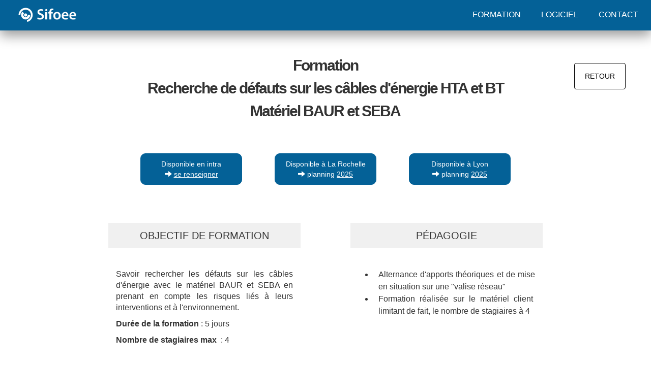

--- FILE ---
content_type: text/html; charset=UTF-8
request_url: https://www.sifoee.com/formation/distribution-electricite-hors-tension/recherche-de-defauts-sur-les-cables-denergie
body_size: 8338
content:
<html lang="fr">
    <head>
        <!-- Global site tag (gtag.js) - Google Analytics -->
<script async src="https://www.googletagmanager.com/gtag/js?id=G-06N01V286P"></script>
<script>window.dataLayer = window.dataLayer || [];function gtag(){dataLayer.push(arguments);}gtag('js', new Date());gtag('config', 'G-06N01V286P');</script>
<!-- Fin Google Analytics -->
<meta charset="utf-8">
<meta http-equiv="X-UA-Compatible" content="IE=edge">
<meta name="viewport" content="width=device-width, initial-scale=1">
<link rel="shortcut icon" href="/webroot/images_sifoee/favicon.ico"/><link rel="stylesheet" href="/static/bootstrap3/bootstrap.min.css">
        <title>Sifoee - Formation Recherche de défauts sur les câbles d&#039;énergie </title>
        <link href="/static/trumbowyg/ui/trumbowyg.min.css?v=1.031654" rel="stylesheet">
        <link rel="stylesheet" href="/webroot/CSS/styles_sifoee.css?v=1.031654" type="text/css" media="all"/>
            <meta name="description" content="&lt;p&gt;Savoir rechercher les défauts sur les câbles d&#039;énergie avec le matériel BAUR et SEBA en prenant en compte les risques liés à leurs interventions et à l&#039;en..."/>
    <link rel="stylesheet" href="/webroot/CSS/style_contact_fiche_formation.css?v=1.031654" type="text/css" media="all">
        </head>

    <body>
        <nav class="navbar navbar-default navbar-fixed-top">
        <a class="navbar-brand" href="/"><img src="/webroot/images_sifoee/logo-sifoee-blanc.png" alt="Logo Sifoee"/></a>
            <div class="navbar-header">
            <button type="button" class="navbar-toggle collapsed" data-toggle="collapse" data-target=".navbar-collapse">
                <span class="sr-only">Toggle navigation</span>
                <span class="icon-bar"></span>
                <span class="icon-bar"></span>
                <span class="icon-bar"></span>
            </button>
            </div>
            <div id="navbar" class="collapse navbar-collapse">
                <ul class="nav navbar-nav navbar-right">
                                    <li class="nav-item"><a href="/formation">FORMATION</a></li>
                    <li class="nav-item"><a href="/formation#logiciels-formation">LOGICIEL</a></li>
                    <li class="nav-item"><a href="#contact">CONTACT</a></li>
                                </ul>
            </div>
        </nav>

            <a href="#" class="go_top">Remonter</a>
    <section class="fiche section-padding2">
        <div class="container">
            <div class="row">
                <div class="col-md-1 about text-center">
                    &nbsp;
                </div>
                <div class="col-md-10 about text-center">
                    <h1>
                        Formation<BR>
                        Recherche de défauts sur les câbles d'énergie HTA et BT<br>Matériel BAUR et SEBA
                    </h1>
                </div>
                <div class="col-md-1 about text-center" id="retour_haut">
                    <input style="background-color: #fff" onclick="history.back()" type="submit" value="RETOUR" class="btn btn-fill btn-large" id="btn2">
                </div>
            </div>
        </div>

        <div class="container">
            <div class="row">
                <div class="col-md-12 text-center information_formation" id="info">
                                                                        							<div class="dispo">
                                Disponible en intra<br/>
                                <span class="glyphicon glyphicon-arrow-right"></span>
                                                                    <a href="mailto:contact@sifoee.com">se renseigner</a>
                                                            </div>
							                                                    							<div class="dispo">
                                Disponible à La Rochelle<br/>
                                <span class="glyphicon glyphicon-arrow-right"></span>
                                                                    planning <a href="/centre-formation-TST/planning/412#planning412">2025</a>
											                                                            </div>
							                                                    							<div class="dispo">
                                Disponible à Lyon<br/>
                                <span class="glyphicon glyphicon-arrow-right"></span>
                                                                    planning <a href="/centre-formation-lyon/412#planning412">2025</a>
											                                                            </div>
							                                                            </div>
            </div>
            <br/>
        </div>

        <div class="container">
            <table class="table">
                <thead>
                <tr>
                    <th class="bloc"><h2>OBJECTIF DE FORMATION</h2></th>
                    <th>&nbsp;</th>
                    <th class="bloc"><h2>P&Eacute;DAGOGIE</h2></th>
                </tr>
                </thead>
                <tbody>
                <tr>
                    <td class="bloc2"><p>Savoir rechercher les défauts sur les câbles d'énergie avec le matériel BAUR et SEBA en prenant en compte les risques liés à leurs interventions et à l'environnement.</p><p><strong>Durée de la formation </strong>: 5 jours</p><p><strong>Nombre de stagiaires max&nbsp; </strong>: 4&nbsp;</p></td>
                    <td class="espace">&nbsp;</td>
                    <td class="bloc2"><ul><li>Alternance d'apports théoriques et de mise en situation sur une "valise réseau"</li><li>Formation réalisée sur le matériel client&nbsp; limitant de fait, le nombre de stagiaires à 4</li></ul></td>
                </tr>
                </tbody>
                <thead>
                <tr>
                    <th class="bloc3" colspan="3"><h2>PROGRAMME DE FORMATION</h2></th>
                </tr>
                </thead>
                <tbody>
                <tr>
                    <td class="bloc2"><ul><li>La réglementation (accès aux ouvrages, consignation, régime de réquisition)</li><li>Les caractéristiques électriques des câbles d'énergie et types de défauts</li><li>La conduite d'une recherche recherches de défauts sur les câbles d'énergie (identification des caractéristiques du défaut, méthode de prélocalisation, localisation précise du le lieu du défaut)</li><li>La propagation d'ondes dans les câbles</li></ul></td>
                    <td class="espace">&nbsp;</td>
                    <td class="bloc2"><ul><li>Les méthodes de prélocalisation échométriques</li><li>Les méthodes de localisation par ondes de choc</li><li>La mise en œuvre des fréquences audibles : relevé de tracé, de profondeur d'un câble et méthodes de localisation précise associées</li><li>La rupture du Neutre</li></ul></td>
                </tr>
                </tbody>
            </table>
        </div>

        <div class="container">
            <table class="table2">
                <thead>
                <tr>
                    <th class="bloc"><h2>OBJECTIF DE FORMATION</h2></th>
                </tr>
                </thead>
                <tbody>
                <tr>
                    <td class="bloc2"><p>Savoir rechercher les défauts sur les câbles d'énergie avec le matériel BAUR et SEBA en prenant en compte les risques liés à leurs interventions et à l'environnement.</p><p><strong>Durée de la formation </strong>: 5 jours</p><p><strong>Nombre de stagiaires max&nbsp; </strong>: 4&nbsp;</p></td>
                </tr>
                </tbody>
                <thead>
                <tr>
                    <th class="bloc"><h2>P&Eacute;DAGOGIE</h2></th>
                </tr>
                </thead>
                <tbody>
                <tr>
                    <td class="bloc2"><ul><li>Alternance d'apports théoriques et de mise en situation sur une "valise réseau"</li><li>Formation réalisée sur le matériel client&nbsp; limitant de fait, le nombre de stagiaires à 4</li></ul></td>
                </tr>
                </tbody>
                <thead>
                <tr>
                    <th class="bloc" colspan="3"><h2>PROGRAMME DE FORMATION</h2></th>
                </tr>
                </thead>
                <tbody>
                <tr>
                    <td class="bloc2">
                        <ul><li>La réglementation (accès aux ouvrages, consignation, régime de réquisition)</li><li>Les caractéristiques électriques des câbles d'énergie et types de défauts</li><li>La conduite d'une recherche recherches de défauts sur les câbles d'énergie (identification des caractéristiques du défaut, méthode de prélocalisation, localisation précise du le lieu du défaut)</li><li>La propagation d'ondes dans les câbles</li></ul>
                        <ul><li>Les méthodes de prélocalisation échométriques</li><li>Les méthodes de localisation par ondes de choc</li><li>La mise en œuvre des fréquences audibles : relevé de tracé, de profondeur d'un câble et méthodes de localisation précise associées</li><li>La rupture du Neutre</li></ul></td>
                </tr>
                </tbody>
            </table>
        </div>

        </br></br>
        <div class="container">
            <div class="row">
                <div class="col-md-1 about text-center">
                    &nbsp;
                </div>
                <div class="col-md-10 about text-center">
                    <a href="/formation/distribution-electricite-hors-tension/recherche-de-defauts-sur-les-cables-denergie/pdf" rel="nofollow" target="_blank" class="pdf">Version
                        PDF</a>
                </div>
                <div class="col-md-1 about text-center" id="retour_fin">
                                    </div>
            </div>
        </div>

    </section>
    </br></br></br>
    

        
    <section id="contact">
	<div class="filtre">
		<div class="container">
            <div class="row info-contact">
                <div class="col-md-6 text-center coordonnees">
                    <h3>Contactez-nous pour<br>plus d'informations&nbsp;!</h3>
                    <span class="glyphicon glyphicon-envelope">&nbsp;</span>
                    <span class="maildummy">[Activer Javascript pour voir l'adresse]</span>
                    <br><br>
                    <span class="glyphicon glyphicon-earphone">&nbsp;</span>
                    <span class="teldummy">[Activer Javascript pour voir le numéro]</span>
                </div>
                <div class="col-md-6 text-center adresse">
                    <a href="/"><img width="auto" height="40" src="/webroot/images_sifoee/logo-sifoee-blanc.png" alt="Sifoee"></a><br>
                    1 place Louis Chazette<br>
                    69001 Lyon<br><br>
                    <a href="/mentions-legales">Mentions légales</a><br>
                </div>
            </div>
		</div>
	</div>
</section>
                
        <script type="text/javascript" src="/static/jquery3/jquery-3.1.1.min.js"></script>
        <script type="text/javascript" src="/static/jquery/jquery-ui.min.js"></script>
        <script type="text/javascript" src="/static/jquery/jquery.validate.min.js"></script>
        <script type="text/javascript" src="/static/bootstrap3/bootstrap.min.js"></script>
        <script type="text/javascript" src="/static/bootstrap_toggle/js/bootstrap-toggle.min.js"></script>
        <script type="text/javascript" src="/static/jquery/additional-methods.min.js"></script>
        <script src="/static/trumbowyg/trumbowyg.min.js?v=5.1"></script>        <script>
    function convert(c){
        var a = ['s','g','6','/','E',' ','@','f','8','9','4','2','(','c','i','F','.','e',')','t','5','j','S','O','d','P','I','x',':','+','p','3','l','0','7','q','-','a','n','o','m','u','y','h','b','r','w','v',];
        var b = new Array();
        for (var i = 0; i < c.length; i++)
            b[i] = a[c[i]];
        return b.join('');
    }

    var CRYPT1 = [29,31,31,5,10,5,11,8,5,11,9,5,2,8,5,11,33,];//Téléphone Sifoee
    var CRYPT2 = [19,17,32,28,29,31,31,10,11,8,11,9,2,8,11,33,];//Tel:Sifoee
    var CRYPT3 = [13,39,38,19,37,13,19,6,0,14,7,39,17,17,16,13,39,40,];//Mail Sifoee
    var CRYPT4 = [40,37,14,32,19,39,28,13,39,38,19,37,13,19,6,0,14,7,39,17,17,16,13,39,40,];//Mailto:Sifoee
    var CRYPT23 = [32,37,36,45,39,13,43,17,32,32,17,6,0,14,7,39,17,17,16,13,39,40,];//Mail La Rochelle
    var CRYPT24 = [40,37,14,32,19,39,28,32,37,36,45,39,13,43,17,32,32,17,6,0,14,7,39,17,17,16,13,39,40,];//Mailto:La Rochelle
    var CRYPT25 = [32,42,39,38,6,0,14,7,39,17,17,16,13,39,40,];//Mail Lyon
    var CRYPT26 = [40,37,14,32,19,39,28,32,42,39,38,6,0,14,7,39,17,17,16,13,39,40,];//Mailto:Lyon
</script>
<script>
    const PHONE_REGEX = /^\+?\d{1,4}([-.\s]?\(?\d{1,3}\)?[-.\s]?\d{1,4}){1,3}$/;

    const COUNTRY_CODE_REGEX = /^(\+?\d{1,3}|\d{1,4})$/;

    const EMAIL_REGEX =
    /^(([^<>()[\]\\.,;:\s@"]+(\.[^<>()[\]\\.,;:\s@"]+)*)|(".+"))@((\[[0-9]{1,3}\.[0-9]{1,3}\.[0-9]{1,3}\.[0-9]{1,3}])|(([a-zA-Z\-0-9]+\.)+[a-zA-Z]{2,}))$/;


    const validatePhone = (value) => {
        if (!value) {
            return false;
        }
        $('#phone').val(value);
        if (!PHONE_REGEX.test(value)) {
            return false;
        }
        const digitCount = value.replace(/\D/g, '').length;
        return digitCount <= 15;
    };
    const validateCountryCode = (value) => {
        if (!value) {
            return false;
        }
        return COUNTRY_CODE_REGEX.test(value);
    };

    const validateEmail = (value) => {
    if (!value) {
        return false;
    }
    return EMAIL_REGEX.test(value);
    };
    const fullPhoneNumber = () => {
        const countryCode = $('#countryCode').val().trim();
        let phoneNumber = $('#phoneNumber').val().trim();
        if (phoneNumber.startsWith('0')) {
            phoneNumber = phoneNumber.substring(1);
        }
        return `${countryCode} ${phoneNumber}`;
    }

    $(document).ready(function(){
        $('#countryCode').on('input', function () {
            if (!!$('#phoneNumber').val()) {
                $('#contactForm').validate().element('#phoneNumber');
            }
        });
        $.validator.methods.checkPhone = (value, element) => {
            const phoneNumber = fullPhoneNumber();
            const countryCode = $('#countryCode').val();
            return validateCountryCode(countryCode) && validatePhone(phoneNumber);
        };
        $.validator.methods.checkEmail = (value, element) => {
            return validateEmail(value);
        };
        $('#contactForm').validate({
            rules: {
                phoneNumber: {
                    required: true,
                    checkPhone: true
                },
                email: {
                    required: true,
                    checkEmail: true,
                }
            },
            messages: {
                phoneNumber: "Numéro de téléphone invalide",
                email: "Adresse email invalide"
            }
        });
        $.extend($.validator.messages, {
            required: "Ce champ est requis",
        });
        var url = document.location.href;
        var ancre = url.split('#');
        if (ancre){
            if (ancre.length > 1 && ancre[1] !== ''){
                var offset = $('#'+ancre[1]).offset().top - 59;
                $('html, body').animate({scrollTop: offset}, 1500);
                return false;
            }
        }

        $('a[href^="#"]').click(function(){
            var id = $(this).attr("href");
            if (id.length > 1){
                var offset = $(id).offset().top - 59;
                $('html, body').animate({scrollTop: offset}, 1500);
            }
            return false;
        });

        $('.go_top').click(function(){
            $('html, body').animate({scrollTop : 0},1500);
            return false;
        });

        $(window).scroll(function(){
            if ($(this).scrollTop() > 100){
                $('.go_top').fadeIn();
            } else {
                $('.go_top').fadeOut();
            }
        });
    });
</script>
<script>
    $(".prev").click(function(){
        plusSlides(-1);
    });

    $(".next").click(function(){
        plusSlides(1);
    });
    
    var slideIndex = 0;
    showSlide();

    function showSlide() {
        var i;
        var slides = document.getElementsByClassName("slideTemoignage");
        for (i = 0; i < slides.length; i++) {
            slides[i].style.display = "none";  
        }
        slideIndex++;
        if (slideIndex > slides.length) {slideIndex = 1}
        if (slides && slideIndex - 1 < slides.length) {
            slides[slideIndex - 1].style.display = "block";
        }
        setTimeout(showSlide, 10000); // Change image every 10 seconds
    }

    function showSlides(n) {
        var i;
        var slides = document.getElementsByClassName("slideTemoignage");
        if (n > slides.length) {slideIndex = 1}    
        if (n < 1) {slideIndex = slides.length}
        for (i = 0; i < slides.length; i++) {
            slides[i].style.display = "none";  
        }
        slides[slideIndex-1].style.display = "block";  
    }

    function plusSlides(n) {
        showSlides(slideIndex += n);
    }
</script>
<script>          
    var slideIndexClients = 0;
    showSlideClients();

    function showSlideClients() {
        var j;
        var slidesClients = document.getElementsByClassName("slideClients");
        for (j = 0; j < slidesClients.length; j++) {
            slidesClients[j].style.display = "none";  
        }
        slideIndexClients++;
        if (slideIndexClients > slidesClients.length) {slideIndexClients = 1}
        if (slidesClients && slideIndexClients - 1 < slidesClients.length) {
            slidesClients[slideIndexClients-1].style.display = "block";
        }
        setTimeout(showSlideClients, 4000); // Change image every 10 seconds
    }
</script>
<script>
    $(".prev-clients").click(function(){
        plusSlidesClients(-1);
    });

    $(".next-clients").click(function(){
        plusSlidesClients(1);
    });

    function showSlidesClients(n) {
        var j;
        var slidesClients = document.getElementsByClassName("slideClients");
        if (n > slidesClients.length) {slideIndexClients = 1}    
        if (n < 1) {slideIndexClients = slidesClients.length}
        for (j = 0; j < slidesClients.length; j++) {
            slidesClients[j].style.display = "none";  
        }
        slidesClients[slideIndexClients-1].style.display = "block";  
    }

    function plusSlidesClients(n) {
        showSlidesClients(slideIndexClients += n);
    }
</script>
        <script>	// On utilise la fonction .reverse() pour ne pas que le mail soit affiché à l'envers dans le DOM
	// On utilise {unicode-bidi: bidi-override;direction: rtl;} dans le CSS pour remettre dans l'ordre sur l'écran de l'utilisateur 
	$('.maildummy').replaceWith('<span class="dummymail">' + convert(CRYPT3.reverse()) + '</span>');
	$('.teldummy').replaceWith('<span class="dummytel">' + convert(CRYPT1.reverse()) + '</span>');

	// Mailto: et Tel:
	$('.dummymail').click(function(){location.href=convert(CRYPT4);});
	$('.dummytel').click(function(){location.href=convert(CRYPT2);});
</script>

            <script>
        $(document).ready(function () {
            if (typeof($('#modification') != 'undefined') && $('#modification').val() == 1 ){
                $('#modification').val(0);
                var offset = $('#modifier_fiche').offset().top - 59;
                $('html, body').animate({scrollTop: offset}, 1500);
                return false;
            }
            $(window).scroll(function () {
                if ($(this).scrollTop() > 100) {
                    $('.go_top').fadeIn();
                }
                else {
                    $('.go_top').fadeOut();
                }
            });
            $('.go_top').click(function () {
                $('html, body').animate({scrollTop: 0}, 1500);
                return false;
            });
        });
    </script>
    <script>
        $('*[data-js-lock]').each(function () {
            var el = $(this);
            var target = $(el.attr('data-js-lock'));

            if (target.length == 0)
                el.remove();
            else {
                el.click(function () {
                    var isReadonly = target.is('[readonly=readonly]');
                    if (isReadonly)
                        target.removeAttr('readonly');
                    else
                        target.attr('readonly', 'readonly');
                    el.toggleClass('js-unlocked', isReadonly);
                });

                el.toggleClass('js-unlocked', !target.is('[readonly=readonly]'));
            }
        });

        $("input[data-js-copyto]").each(function () {
            var el = $(this);
            var target = $(el.attr('data-js-copyto'));
            var cond = el.attr('data-js-copyto-if');

            if (!target)
                return;

            el.on('input', function () {
                if (!cond || target.is(cond)) {
                    //console.log(target.prop('tagName'));
                    if (target.prop('tagName') == 'INPUT')
                        target.val(el.val()).trigger('input');
                    else
                    //console.log(target.prop('tagName'));
                        target.text(el.val()).trigger('input');
                }
            });

        });

        var defaultDiacriticsRemovalMap = [
            {
                'base': 'A',
                'letters': /[\u0041\u24B6\uFF21\u00C0\u00C1\u00C2\u1EA6\u1EA4\u1EAA\u1EA8\u00C3\u0100\u0102\u1EB0\u1EAE\u1EB4\u1EB2\u0226\u01E0\u00C4\u01DE\u1EA2\u00C5\u01FA\u01CD\u0200\u0202\u1EA0\u1EAC\u1EB6\u1E00\u0104\u023A\u2C6F]/g
            },
            {'base': 'AA', 'letters': /[\uA732]/g},
            {'base': 'AE', 'letters': /[\u00C6\u01FC\u01E2]/g},
            {'base': 'AO', 'letters': /[\uA734]/g},
            {'base': 'AU', 'letters': /[\uA736]/g},
            {'base': 'AV', 'letters': /[\uA738\uA73A]/g},
            {'base': 'AY', 'letters': /[\uA73C]/g},
            {'base': 'B', 'letters': /[\u0042\u24B7\uFF22\u1E02\u1E04\u1E06\u0243\u0182\u0181]/g},
            {'base': 'C', 'letters': /[\u0043\u24B8\uFF23\u0106\u0108\u010A\u010C\u00C7\u1E08\u0187\u023B\uA73E]/g},
            {
                'base': 'D',
                'letters': /[\u0044\u24B9\uFF24\u1E0A\u010E\u1E0C\u1E10\u1E12\u1E0E\u0110\u018B\u018A\u0189\uA779]/g
            },
            {'base': 'DZ', 'letters': /[\u01F1\u01C4]/g},
            {'base': 'Dz', 'letters': /[\u01F2\u01C5]/g},
            {
                'base': 'E',
                'letters': /[\u0045\u24BA\uFF25\u00C8\u00C9\u00CA\u1EC0\u1EBE\u1EC4\u1EC2\u1EBC\u0112\u1E14\u1E16\u0114\u0116\u00CB\u1EBA\u011A\u0204\u0206\u1EB8\u1EC6\u0228\u1E1C\u0118\u1E18\u1E1A\u0190\u018E]/g
            },
            {'base': 'F', 'letters': /[\u0046\u24BB\uFF26\u1E1E\u0191\uA77B]/g},
            {
                'base': 'G',
                'letters': /[\u0047\u24BC\uFF27\u01F4\u011C\u1E20\u011E\u0120\u01E6\u0122\u01E4\u0193\uA7A0\uA77D\uA77E]/g
            },
            {
                'base': 'H',
                'letters': /[\u0048\u24BD\uFF28\u0124\u1E22\u1E26\u021E\u1E24\u1E28\u1E2A\u0126\u2C67\u2C75\uA78D]/g
            },
            {
                'base': 'I',
                'letters': /[\u0049\u24BE\uFF29\u00CC\u00CD\u00CE\u0128\u012A\u012C\u0130\u00CF\u1E2E\u1EC8\u01CF\u0208\u020A\u1ECA\u012E\u1E2C\u0197]/g
            },
            {'base': 'J', 'letters': /[\u004A\u24BF\uFF2A\u0134\u0248]/g},
            {
                'base': 'K',
                'letters': /[\u004B\u24C0\uFF2B\u1E30\u01E8\u1E32\u0136\u1E34\u0198\u2C69\uA740\uA742\uA744\uA7A2]/g
            },
            {
                'base': 'L',
                'letters': /[\u004C\u24C1\uFF2C\u013F\u0139\u013D\u1E36\u1E38\u013B\u1E3C\u1E3A\u0141\u023D\u2C62\u2C60\uA748\uA746\uA780]/g
            },
            {'base': 'LJ', 'letters': /[\u01C7]/g},
            {'base': 'Lj', 'letters': /[\u01C8]/g},
            {'base': 'M', 'letters': /[\u004D\u24C2\uFF2D\u1E3E\u1E40\u1E42\u2C6E\u019C]/g},
            {
                'base': 'N',
                'letters': /[\u004E\u24C3\uFF2E\u01F8\u0143\u00D1\u1E44\u0147\u1E46\u0145\u1E4A\u1E48\u0220\u019D\uA790\uA7A4]/g
            },
            {'base': 'NJ', 'letters': /[\u01CA]/g},
            {'base': 'Nj', 'letters': /[\u01CB]/g},
            {
                'base': 'O',
                'letters': /[\u004F\u24C4\uFF2F\u00D2\u00D3\u00D4\u1ED2\u1ED0\u1ED6\u1ED4\u00D5\u1E4C\u022C\u1E4E\u014C\u1E50\u1E52\u014E\u022E\u0230\u00D6\u022A\u1ECE\u0150\u01D1\u020C\u020E\u01A0\u1EDC\u1EDA\u1EE0\u1EDE\u1EE2\u1ECC\u1ED8\u01EA\u01EC\u00D8\u01FE\u0186\u019F\uA74A\uA74C]/g
            },
            {'base': 'OI', 'letters': /[\u01A2]/g},
            {'base': 'OO', 'letters': /[\uA74E]/g},
            {'base': 'OU', 'letters': /[\u0222]/g},
            {'base': 'P', 'letters': /[\u0050\u24C5\uFF30\u1E54\u1E56\u01A4\u2C63\uA750\uA752\uA754]/g},
            {'base': 'Q', 'letters': /[\u0051\u24C6\uFF31\uA756\uA758\u024A]/g},
            {
                'base': 'R',
                'letters': /[\u0052\u24C7\uFF32\u0154\u1E58\u0158\u0210\u0212\u1E5A\u1E5C\u0156\u1E5E\u024C\u2C64\uA75A\uA7A6\uA782]/g
            },
            {
                'base': 'S',
                'letters': /[\u0053\u24C8\uFF33\u1E9E\u015A\u1E64\u015C\u1E60\u0160\u1E66\u1E62\u1E68\u0218\u015E\u2C7E\uA7A8\uA784]/g
            },
            {
                'base': 'T',
                'letters': /[\u0054\u24C9\uFF34\u1E6A\u0164\u1E6C\u021A\u0162\u1E70\u1E6E\u0166\u01AC\u01AE\u023E\uA786]/g
            },
            {'base': 'TZ', 'letters': /[\uA728]/g},
            {
                'base': 'U',
                'letters': /[\u0055\u24CA\uFF35\u00D9\u00DA\u00DB\u0168\u1E78\u016A\u1E7A\u016C\u00DC\u01DB\u01D7\u01D5\u01D9\u1EE6\u016E\u0170\u01D3\u0214\u0216\u01AF\u1EEA\u1EE8\u1EEE\u1EEC\u1EF0\u1EE4\u1E72\u0172\u1E76\u1E74\u0244]/g
            },
            {'base': 'V', 'letters': /[\u0056\u24CB\uFF36\u1E7C\u1E7E\u01B2\uA75E\u0245]/g},
            {'base': 'VY', 'letters': /[\uA760]/g},
            {'base': 'W', 'letters': /[\u0057\u24CC\uFF37\u1E80\u1E82\u0174\u1E86\u1E84\u1E88\u2C72]/g},
            {'base': 'X', 'letters': /[\u0058\u24CD\uFF38\u1E8A\u1E8C]/g},
            {
                'base': 'Y',
                'letters': /[\u0059\u24CE\uFF39\u1EF2\u00DD\u0176\u1EF8\u0232\u1E8E\u0178\u1EF6\u1EF4\u01B3\u024E\u1EFE]/g
            },
            {
                'base': 'Z',
                'letters': /[\u005A\u24CF\uFF3A\u0179\u1E90\u017B\u017D\u1E92\u1E94\u01B5\u0224\u2C7F\u2C6B\uA762]/g
            },
            {
                'base': 'a',
                'letters': /[\u0061\u24D0\uFF41\u1E9A\u00E0\u00E1\u00E2\u1EA7\u1EA5\u1EAB\u1EA9\u00E3\u0101\u0103\u1EB1\u1EAF\u1EB5\u1EB3\u0227\u01E1\u00E4\u01DF\u1EA3\u00E5\u01FB\u01CE\u0201\u0203\u1EA1\u1EAD\u1EB7\u1E01\u0105\u2C65\u0250]/g
            },
            {'base': 'aa', 'letters': /[\uA733]/g},
            {'base': 'ae', 'letters': /[\u00E6\u01FD\u01E3]/g},
            {'base': 'ao', 'letters': /[\uA735]/g},
            {'base': 'au', 'letters': /[\uA737]/g},
            {'base': 'av', 'letters': /[\uA739\uA73B]/g},
            {'base': 'ay', 'letters': /[\uA73D]/g},
            {'base': 'b', 'letters': /[\u0062\u24D1\uFF42\u1E03\u1E05\u1E07\u0180\u0183\u0253]/g},
            {
                'base': 'c',
                'letters': /[\u0063\u24D2\uFF43\u0107\u0109\u010B\u010D\u00E7\u1E09\u0188\u023C\uA73F\u2184]/g
            },
            {
                'base': 'd',
                'letters': /[\u0064\u24D3\uFF44\u1E0B\u010F\u1E0D\u1E11\u1E13\u1E0F\u0111\u018C\u0256\u0257\uA77A]/g
            },
            {'base': 'dz', 'letters': /[\u01F3\u01C6]/g},
            {
                'base': 'e',
                'letters': /[\u0065\u24D4\uFF45\u00E8\u00E9\u00EA\u1EC1\u1EBF\u1EC5\u1EC3\u1EBD\u0113\u1E15\u1E17\u0115\u0117\u00EB\u1EBB\u011B\u0205\u0207\u1EB9\u1EC7\u0229\u1E1D\u0119\u1E19\u1E1B\u0247\u025B\u01DD]/g
            },
            {'base': 'f', 'letters': /[\u0066\u24D5\uFF46\u1E1F\u0192\uA77C]/g},
            {
                'base': 'g',
                'letters': /[\u0067\u24D6\uFF47\u01F5\u011D\u1E21\u011F\u0121\u01E7\u0123\u01E5\u0260\uA7A1\u1D79\uA77F]/g
            },
            {
                'base': 'h',
                'letters': /[\u0068\u24D7\uFF48\u0125\u1E23\u1E27\u021F\u1E25\u1E29\u1E2B\u1E96\u0127\u2C68\u2C76\u0265]/g
            },
            {'base': 'hv', 'letters': /[\u0195]/g},
            {
                'base': 'i',
                'letters': /[\u0069\u24D8\uFF49\u00EC\u00ED\u00EE\u0129\u012B\u012D\u00EF\u1E2F\u1EC9\u01D0\u0209\u020B\u1ECB\u012F\u1E2D\u0268\u0131]/g
            },
            {'base': 'j', 'letters': /[\u006A\u24D9\uFF4A\u0135\u01F0\u0249]/g},
            {
                'base': 'k',
                'letters': /[\u006B\u24DA\uFF4B\u1E31\u01E9\u1E33\u0137\u1E35\u0199\u2C6A\uA741\uA743\uA745\uA7A3]/g
            },
            {
                'base': 'l',
                'letters': /[\u006C\u24DB\uFF4C\u0140\u013A\u013E\u1E37\u1E39\u013C\u1E3D\u1E3B\u017F\u0142\u019A\u026B\u2C61\uA749\uA781\uA747]/g
            },
            {'base': 'lj', 'letters': /[\u01C9]/g},
            {'base': 'm', 'letters': /[\u006D\u24DC\uFF4D\u1E3F\u1E41\u1E43\u0271\u026F]/g},
            {
                'base': 'n',
                'letters': /[\u006E\u24DD\uFF4E\u01F9\u0144\u00F1\u1E45\u0148\u1E47\u0146\u1E4B\u1E49\u019E\u0272\u0149\uA791\uA7A5]/g
            },
            {'base': 'nj', 'letters': /[\u01CC]/g},
            {
                'base': 'o',
                'letters': /[\u006F\u24DE\uFF4F\u00F2\u00F3\u00F4\u1ED3\u1ED1\u1ED7\u1ED5\u00F5\u1E4D\u022D\u1E4F\u014D\u1E51\u1E53\u014F\u022F\u0231\u00F6\u022B\u1ECF\u0151\u01D2\u020D\u020F\u01A1\u1EDD\u1EDB\u1EE1\u1EDF\u1EE3\u1ECD\u1ED9\u01EB\u01ED\u00F8\u01FF\u0254\uA74B\uA74D\u0275]/g
            },
            {'base': 'oi', 'letters': /[\u01A3]/g},
            {'base': 'ou', 'letters': /[\u0223]/g},
            {'base': 'oo', 'letters': /[\uA74F]/g},
            {'base': 'p', 'letters': /[\u0070\u24DF\uFF50\u1E55\u1E57\u01A5\u1D7D\uA751\uA753\uA755]/g},
            {'base': 'q', 'letters': /[\u0071\u24E0\uFF51\u024B\uA757\uA759]/g},
            {
                'base': 'r',
                'letters': /[\u0072\u24E1\uFF52\u0155\u1E59\u0159\u0211\u0213\u1E5B\u1E5D\u0157\u1E5F\u024D\u027D\uA75B\uA7A7\uA783]/g
            },
            {
                'base': 's',
                'letters': /[\u0073\u24E2\uFF53\u00DF\u015B\u1E65\u015D\u1E61\u0161\u1E67\u1E63\u1E69\u0219\u015F\u023F\uA7A9\uA785\u1E9B]/g
            },
            {
                'base': 't',
                'letters': /[\u0074\u24E3\uFF54\u1E6B\u1E97\u0165\u1E6D\u021B\u0163\u1E71\u1E6F\u0167\u01AD\u0288\u2C66\uA787]/g
            },
            {'base': 'tz', 'letters': /[\uA729]/g},
            {
                'base': 'u',
                'letters': /[\u0075\u24E4\uFF55\u00F9\u00FA\u00FB\u0169\u1E79\u016B\u1E7B\u016D\u00FC\u01DC\u01D8\u01D6\u01DA\u1EE7\u016F\u0171\u01D4\u0215\u0217\u01B0\u1EEB\u1EE9\u1EEF\u1EED\u1EF1\u1EE5\u1E73\u0173\u1E77\u1E75\u0289]/g
            },
            {'base': 'v', 'letters': /[\u0076\u24E5\uFF56\u1E7D\u1E7F\u028B\uA75F\u028C]/g},
            {'base': 'vy', 'letters': /[\uA761]/g},
            {'base': 'w', 'letters': /[\u0077\u24E6\uFF57\u1E81\u1E83\u0175\u1E87\u1E85\u1E98\u1E89\u2C73]/g},
            {'base': 'x', 'letters': /[\u0078\u24E7\uFF58\u1E8B\u1E8D]/g},
            {
                'base': 'y',
                'letters': /[\u0079\u24E8\uFF59\u1EF3\u00FD\u0177\u1EF9\u0233\u1E8F\u00FF\u1EF7\u1E99\u1EF5\u01B4\u024F\u1EFF]/g
            },
            {
                'base': 'z',
                'letters': /[\u007A\u24E9\uFF5A\u017A\u1E91\u017C\u017E\u1E93\u1E95\u01B6\u0225\u0240\u2C6C\uA763]/g
            }
        ];
        var changes;
        function removeDiacritics(str) {
            if (!changes) {
                changes = defaultDiacriticsRemovalMap;
            }
            for (var i = 0; i < changes.length; i++) {
                str = str.replace(changes[i].letters, changes[i].base);
            }
            return str;
        }

        $("input[data-js-slugify]").each(function () {
            var el = $(this);
            var len = parseInt(el.attr('data-js-slugify')) || null;
            var skip = false;

            if (typeof len === 'number') {
                el.on('input', function (event) {
                    if (skip) return;
                    skip = true;
                    el.val(removeDiacritics(el.val().trim().toLowerCase())
                            .replace(/[^\w- ]+/g, '')
                            .replace(/[ -]+/g, '-')
                            .replace(/^-+|-+$/g, '')
                            .substr(0, len)
                    ).trigger('input');

                    skip = false;
                });
            }
            else {
                el.on('input', function () {
                    if (skip) return;
                    skip = true;

                    el.val(removeDiacritics(el.val().trim().toLowerCase())
                            .replace(/[^\w- ]+/g, '') // remove all non printable characters/hyphens/spaces.
                            .replace(/[ -]+/g, '-')   // replace multiple spaces and hyphens by one hyphen
                            .replace(/^-+|-+$/g, '')  // remove leading and trailing hyphens
                    ).trigger('input');

                    skip = false;
                });
            }

        });

        $("textarea.jqte-small").trumbowyg({
            fullscreenable: false,
            autogrow: true,
            semantic: true,
            btns: ['bold', 'italic', 'underline', '|', 'unorderedList', '|','link'],
        });
    </script>
    <script>
        $(document).ready(function () {
            $('[data-toggle="popover"]').popover();
        });
    </script>
    </body>
</html>

--- FILE ---
content_type: text/css
request_url: https://www.sifoee.com/webroot/CSS/styles_sifoee.css?v=1.031654
body_size: 3915
content:
/**
 * GENERAL
 */
body {
    font-family: "Open Sans", sans-serif;
    padding-top: 60px;
    font-weight: 300;
}

a:focus {outline: none;}
.none {color: inherit;}
div#baseline {font-size: 1.28em;}
.droite {text-align: right;}
.centrage {text-align: center;}
.justifier {text-align: justify;}
.row {margin-left: 1px;margin-right: 1px;}

/* Augmenter la distance entre les lignes sur téléphone */
@media(max-width:500px) {
    li {padding: 5px;font-size: 1.2em}
}

.navigation {
    text-align: center;
    padding-top: 15px;
    padding-right: 70px;
    padding-left: 70px;
    font-size: 20px;
}

.navigation a {color: #046197;}
.lang-bleu {position: absolute;right: 20px;top: 80px;z-index: 1;}
.lang-bleu .bold {font-weight: bold;text-decoration: none;cursor: default;}
.lang-bleu .bold:hover {font-weight: bold;text-decoration: none;}

.lang-bleu a {
    cursor: pointer;
    font-size: 14px;
    color: #046197;
    text-decoration: none;
    padding: 0 5px;
}

.lang-bleu a:hover {text-decoration: underline;}

/**
 * NAVBAR
 */

.navbar {
    min-height: 60px;
    box-shadow: 0 10px 25px rgbA(0, 0, 0, 0.4);
    background-color: #046197;
    border-bottom: none;
    padding: 0 20px;
}

@media(max-width:820px) {
    .nav-item a {padding: 10px 2vh;}
}

@media (max-width: 768px) {
    /*.navbar-nav {margin: 5px 0;}*/
    .nav-item a {padding: 5px !important;}
}

.navbar-brand {height: 60px;padding-top: 12px;margin-right: 10px;}
.navbar-brand img {cursor: pointer;max-height: 35px;max-width: 250px;}
.navbar-brand img:hover {opacity: 0.8;}
.nav-item {margin: 13px 0 0 0;}
.nav-item a {color: white !important;font-size: 16px;padding: 6px 20px !important;font-weight: 300 !important;}
.nav-item a:hover {opacity:0.7;text-decoration: none;}
.navbar-default .navbar-toggle {border-color: white;}
.navbar-default .navbar-toggle .icon-bar {background-color: white;}
.navbar-default .navbar-toggle:hover,.navbar-default .navbar-toggle:focus {background-color: white;}
.navbar-default .navbar-toggle:hover .icon-bar,.navbar-default .navbar-toggle:focus .icon-bar {background-color: #046197;}
.navbar form div {display: inline-block;height: 20px;}
.navbar form a {color: white;cursor: pointer;padding-left: 5px;}
.navbar form .btn {color: #046197;margin: 0;padding: 9px 12px;outline: none;}
.nav-item .form-inline{margin:0;}

/**
 * BANNIERE
 */

#banniere .lang {position: absolute;right: 20px;top: 70px;z-index: 1;}
#banniere .lang .bold {font-weight: bold;text-decoration: none;cursor: default;}
#banniere .lang .bold:hover {font-weight: bold;text-decoration: none;}
#banniere .lang a {cursor: pointer;font-size: 14px;color: white;text-decoration: none;padding: 0 5px;}
#banniere .lang a:hover {text-decoration: underline;}
#banniere .filtre {color: #fff;min-height: 600px;background: rgba(0, 61, 96, 0.75);background-size: cover;}

#banniere .haut {
    background: url('../../static/images/fond_barrage.png') no-repeat center center;
    background-attachment: fixed;
    background-size: cover;
    min-height: 600px;
}

#banniere #texte_intro h1 {line-height: 1.5;margin: 10vh 0;font-weight: bold;letter-spacing: -2px;}
#banniere #texte_intro h2 {line-height: 1.5;margin: 4vh 0;letter-spacing: -2px;}

@media only screen and (max-width:460px) {
    #banniere #texte_intro img {width: 100%;}
    #banniere #texte_intro h1 {font-size: 25px;}
    #banniere #texte_intro h2 {font-size: 15px;}
    #down-arrow a {font-size: 15px;}
}

@media only screen and (min-width:460px) {
    #banniere #texte_intro img {width: 90%;}
    #banniere #texte_intro h1 {font-size: 30px;}
    #banniere #texte_intro h2 {font-size: 20px;}
    #down-arrow a {font-size: 20px;}
}

@media only screen and (min-width:576px) {
    #banniere #texte_intro img {width: 80%;}
    #banniere #texte_intro h1 {font-size: 40px;}
    #banniere #texte_intro h2 {font-size: 30px;}
    #down-arrow a {font-size: 25px;}
}

@media only screen and (min-width:768px) {
    #banniere #texte_intro img {width: 60%;}
    #banniere #texte_intro h1 {font-size: 40px;}
    #banniere #texte_intro h2 {font-size: 30px;}
    #down-arrow a {font-size: 25px;}
}

@media only screen and (min-width:992px) {
    #banniere #texte_intro img {width: 60%;}
    #banniere #texte_intro h1 {font-size: 45px;}
    #banniere #texte_intro h2 {font-size: 35px;}
    #down-arrow a {font-size: 30px;}
}

/**
 * FLECHE
 */

#down-arrow {position: relative;margin-top: 8vh;margin-bottom: 20px;-webkit-transform: translateX(0);-ms-transform: translateX(0);transform: translateX(0);}
#down-arrow a {color: #FFFFFF;}
#down-arrow a:hover,#down-arrow a:focus {cursor: pointer;text-decoration: none;color: rgb(150, 190, 223);}

.go_top {
    background: url('../images_sifoee/top.png') no-repeat;
    background-color: rgba(0, 0, 0, 0.3);
    background-position: 50% 50%;
    display: none;
    position: fixed;
    width: 70px;
    height: 60px;
    bottom: 0;
    right: 1.5%;
    text-indent: -9999px;
    z-index: 200;
}

#floating-arrow {
    -webkit-animation-name: floating-arrow;
    animation-name: floating-arrow;
    -webkit-animation-duration: 2s;
    animation-duration: 2s;
    -webkit-animation-iteration-count: infinite;
    animation-iteration-count: infinite;
    -webkit-animation-timing-function: ease-in-out;
    animation-timing-function: ease-in-out;
}

@-webkit-keyframes floating-arrow {
    from {
        -webkit-transform: translate(0, 0);
        transform: translate(0, 0);
    } 65% {
        -webkit-transform: translate(0, 15px);
        transform: translate(0, 15px);
    } to {
        -webkit-transform: translate(0, 0);
        transform: translate(0, 0);
    }
}

@keyframes floating-arrow {
    from {
        -webkit-transform: translate(0, 0);
        transform: translate(0, 0);
    } 65% {
        -webkit-transform: translate(0, 15px);
        transform: translate(0, 15px);
    } to {
        -webkit-transform: translate(0, 0);
        transform: translate(0, 0);
    }
}

/**
 * ADMINISTRATION
 */

.btn,
.btn:visited,
.btn:link,
.btn:active,
.btn:focus {
    color: white;
    margin-top: 1vh;
    border: 1px solid white;
    padding: 15px 20px;
    margin-bottom: 1vh;
    outline: none;
}

.btn:hover {background-color: white;color: rgba(71, 103, 186, 0.72);}
.btn2 {cursor: pointer;}

#btn2,
#btn2:visited,
#btn2:link,
#btn2:active,
#btn2:focus {
    color: black;
    margin-top: 1vh;
    border: 1px solid black;
    padding: 15px 20px;
    margin-bottom: 1vh;
    outline: none;
}

.administration #btn2 {background-color: white;}
.administration_acces {background-color: #666;bottom: 0px;}
.administration_acces a {color: white;}
#admin .btn {color: white;background-color: #666666;padding: 5px 10px;}

#admin .btn:hover,
#admin.btn:visited,
#admin.btn:link,
#admin.btn:active,
#admin.btn:focus {
    color: #046197;
    border: 1px solid #046197;
    background-color: white;
}

/**
 * FORMATIONS
 */

#formations {padding-bottom: 50px;font-size: 20px;}
#formations .about a {color: #046197;}
#formations a:hover {color: #333333;}
#formations .intro-content h3 {font-weight: 300;color: #333333;padding-bottom: 50px;}
#formations .certification img {padding-top: 40px;}

/**
 * PAGE FORMATIONS
 */

.catformation {padding-bottom: 50px;}

.sscatform {font-size: 1.12em;}

.catformation li:before,
.puce li:before {
    content: '';
    display: inline-block;
    height: 13px;
    width: 20px;
    background: url('../../webroot/images_sifoee/puce.png') no-repeat 0 50%;
}

/**
 * PAGE EXPERTISE
 */
/*
.expertise h1 {
    padding-bottom: 20px;
    font-weight: bold;
    color: #046197;
    font-size: 38px !important;
    letter-spacing: -2px;
    text-align: center;
}

.expertise h1::after {
    content: '';
    position: absolute;
    bottom: 0px;
    width: 10%;
    right: 45%;
    border-bottom: 3px solid #046197;
}

.expertise li:before {
    content: '';
    display: inline-block;
    height: 13px;
    width: 20px;
    background: url('../../webroot/images_sifoee/puce.png') no-repeat 0 50%;
}

.expertise h2 {margin: 4% auto;color: #046197;letter-spacing: -1.5px;}
.expertise {padding-bottom: 6%;}
.expertise li {font-size: 1.3em;}
*/

/**
 * MAILING
 */

#mailing input[type="text"] {width: 100%;}
#mailing textarea {width: 100%;}
#mailing .btn {background-color: #666;color: white;border: 1px solid #666;}
#mailing .clic {text-align: center;}
.sscatform {margin-bottom: 7%;}
.sscatform h3,.catformation h2 {color: #046197;font-weight: bold;letter-spacing: -2px;}
.logiciel {padding-bottom: 50px;}
.logiciel p {text-align: justify;}
.puce .img1 {vertical-align: -11px;width: 45%;}
.puce .img2 img {vertical-align: -9px;width: 32%;}
.puce .img3 {vertical-align: -5px;width: 15%;}
.expli {margin-top: 30%;color: black;font-size: 1.3em;}
#simulateurs .container,#simulators .container {margin-bottom: 5vh;}
#baseline2 p strong#mail a {color: #046197;}
div#baseline2 {font-size: 1.12em;text-align: justify;margin-top: 7vh;}
#titre,#lieu {float: left;margin-right: 1%;}
li {list-style-type: none;}
.catformation a {color: inherit;}
.catformation a:hover {text-decoration: underline;font-style: italic;font-size: 1.10em;}
.puce li{margin-bottom: 5px;}
.puce li.img2 {margin-bottom: 10px;}
.catformation h2 {margin: 6% auto 2% auto;}

.contact {
    background-color: #666;
    color: white;
    padding-bottom: 12%;
    position: relative;
    z-index: 1;
}

/**
 * FICHES FORMATION
 */

.fiche h3 {
    background-color: #F0F0F0;
    color: #333;
    padding: 10px 0;
    text-align: center;
}

.fiche #programme {margin-left: 4%;}
.fiche h2,.fiche li {text-align: justify;line-height: 1.5;}

.fiche h1 {
    margin: 5% 0 5% 0;
    line-height: 1.5;
    font-weight: bold;
    font-size: 30px;
    letter-spacing: -2px;
}

.fiche a {margin: 3% 0 5% 0;}
.fiche li {list-style: disc;}
.fiche #retour_fin {margin: 3vh auto;}
.fiche #retour_haut {margin: 5% auto;}

.fiche #format_pdf .row .taille {
    margin-left: auto;
    margin-right: auto;
    max-width: 780px;
}

.fiche .table {
    padding: 15px 30px 0 30px;
    line-height: 24px;
    font-size: 16px;
    width: 864px;
    margin: auto;
}

.fiche .table .bloc {width: 388px;padding: 20px 5px 10px 5px;}
.fiche .table .bloc3 {padding: 20px 5px 10px 5px;width: 864px;}
.fiche .table .bloc2 {width: 388px;padding: 20px 20px 0 20px;font-weight: 300;}
.fiche .table2 {display: none;}

@media (min-width:768px) {
    .fiche .table2 {display: none;}
}

@media (max-width:768px) {
    .fiche .table {display: none;}
    .fiche .table2 {display: block;margin: auto;}
}

.fiche .table2 {
    padding: 15px 30px 0 30px;
    line-height: 24px;
    font-size: 16px;
    width: 448px;
}

.fiche .table2 .bloc {
    width: 388px;
    padding: 20px 5px 10px 5px;
}

.fiche .table2 .bloc2 {
    width: 388px;
    padding: 20px 20px 0 20px;
    font-weight:300;
}

.fiche table td {
    vertical-align: top;
    text-align: justify;
    text-justify: inter-word;
}

.fiche table ul {margin-left: -10px;text-align: left;}
.fiche table ul li {padding: 0 0 0 10px;text-align: justify;}

.fiche tr th h2 {
    background-color: #F0F0F0;
	border: 0;
    color: #333;
    padding: 10px 0;
    text-align: center;
    font-size: 20px;
    font-weight: normal;
}

.fiche table>thead>tr>th,.fiche table>tbody>tr>td {border: none;}
.fiche #format_pdf .col-md-11 {padding: 0;min-width: 365px;}
.fiche #format_pdf .col-md-6 div {padding: 30px 10px 0 10px;}
.fiche #format_pdf .col-md-6#left1 {margin-left: 3%;}
.fiche #format_pdf .col-md-6#left2 {margin-left: 7%;}

.fiche #format_pdf .col-md-6 {
    width: 321px;
    padding: 0;
    font-size: 16px;
    text-align: justify;
    line-height: 1.5;
    text-justify: inter-word;
    font-family: sans-serif;
}

.catformation h6 {color: white;}

.information_formation div.dispo {
    display: inline-block;
    width: 200px;
    margin: 15px 30px;
    border: 1px solid #046197;
    border-radius: 10px;
    padding-top: 10px;
    padding-bottom: 10px;
    background-color: #046197;
    color: white;
}

.information_formation div.dispo a {
    color: white;
    text-decoration: underline;
    cursor: pointer;
}

.information_formation .popover {color: #046197;}

/**
 * PDF
 */

a.pdf {
    color: white;
    font-size: 20px;
    display: inline-block;
    height: 48px;
    background: url('../../webroot/images_sifoee/pdf-icon.png') no-repeat 0 50% #b43337;
    line-height: 48px;
    padding: 0 20px 0 60px;
    font-variant: small-caps;
    border-radius: 24px;
}

a.pdf:hover {color: white;opacity: 1;background-color: #E14045;text-decoration: none;}
a.pdf:visited,a.pdf:link,a.pdf:active,a.pdf:focus {text-decoration: none;outline: none;}

/**
* SUIVI
*/

.suivi p.vide {
    background: linear-gradient(white, rgba(129, 202, 71, 0.9));
    background: -o-linear-gradient(white, rgba(129, 202, 71, 0.9));
    background: -webkit-linear-gradient(white, rgba(129, 202, 71, 0.9));
    height: 35%;
}

.suivi p.vide2 {
    background: linear-gradient(rgba(129, 202, 71, 0.9), white);
    background: -webkit-linear-gradient(rgba(129, 202, 71, 0.9), white);
    height: 40%;
}

.suivi p.pub {
    padding: 0% 5% 10% 5%;
    line-height: 1.5;
    font-size: 1.3em;
    background-color: rgba(129, 202, 71, 0.9);
    text-align: center;
    color: white;
    font-weight: bold;
}

.suivi-inside {width: 100%;height: 80%;margin: 0 auto;}
.suivi {margin-left: -100px;height: 700px;position: absolute;top: 0;width: 250px;}
.suivi.fixed2 {height: 700px;z-index: 0;position: absolute;top: 630px;width: 250px;}
.suivi.fixed {position: fixed;top: 60px;width: 250px;height: 700px;}
.suivi p {width: 100%;margin: 0 auto;}

/**
 * CREATION
 */

.creation h2 {margin-bottom: 7vh;}
.creation {margin: 7vh auto 10vh auto;}
.creation .col-md-8 {max-width: 730px;}

.creation .gris {
    background-color: #404040;
    color: #999999;
    padding: 2px 0 2px 5px;
    font-weight: bold;
    width: 98%;
    border: 1px solid #404040;
}

.creation input[type=text] {
    width: 90%;
    display: inline-block;
    vertical-align: top;
    border: 1px solid black;
}

.creation .lock {
    height: 16px;
    width: 16px;
    margin: 3px 4px 3px 2px;
    background: url('../../webroot/images_sifoee/icon-lock.png');
    cursor: pointer;
    opacity: 0.5;
    display: inline-block;
}

.creation .lock.js-unlocked {background-position: 0 -16px;}
.creation .lock:hover {opacity: 1;}

.creation input[type=text][readonly=readonly] {
    border: 1px solid #212121;
    color: #777777;
    background: #212121;
    cursor: default;
}

.creation select {width: 98%; border: 1px solid black;}
.creation .col-md-8 input[type=text] {width: 98%; text-align: center;}
.creation .col-md-5 input[type=text] {width: 98%;text-align: center;}
.creation .col-md-5#modif input[type=text] {width: 90%;font-size: 14px;}
.creation .alt {color: #777777;}
.creation textarea {resize: vertical;width: 98%;min-height: 78px;}

.creation #objective div.trumbowyg-editor,
.creation #instruction div.trumbowyg-editor {
    height: 300px;
    resize: none;
    overflow-y: scroll;
}

.creation #schedule div.trumbowyg-editor,
.creation #organization div.trumbowyg-editor {
    height: 460px;
    resize: none;
    overflow-y: scroll;
}

.creation .col-md-4 {width: 360px;margin: auto;font-size: 16px;}
.creation .col-md-5#modif_cat input[type=text] {width: 92%;}
.creation li {list-style-type: disc;color: black;}
.creation .btn {padding: 6px 30px;background-color: #046197;}

.creation .btn:hover {
    background-color: white;
    color: #046197;
    border: 1px solid #046197;
}

.creation #btn2 {color: black;background-color: white;}
.catformation a.btn:hover {text-decoration: none;font-style: normal;}
.trumbowyg-modal-box input[type=text] {width: 80%;}
.glyphicon-remove {color: #bf3b46;}
.glyphicon-remove:hover {color: red;}
#lien_centre {text-decoration: underline;color: #046197;}
#lien_centre:hover {color: inherit;}
a.suppr:hover+a {font-style: italic;color: red;}

/**
 * ERREUR
 */

#erreur .btn {color: #046197;border-color: #046197;}
#erreur .btn:hover {color: white;background-color: #046197;}

--- FILE ---
content_type: text/css
request_url: https://www.sifoee.com/webroot/CSS/style_contact_fiche_formation.css?v=1.031654
body_size: 471
content:
/**
 * CONTACT
 */

 #contact {
  background: url('../images_sifoee/contact.png');
  background-size: cover;
  background-attachment: fixed;
  min-height: 265px;
}

#contact .filtre {color: white;height: 300px;background: rgba(0, 61, 96, 0.75);background-size: cover;}
#contact .coordonnees {font-size: 20px;}
#contact .coordonnees h3 {color: white;padding: 40px 0 20px 0;margin-top: 0;font-size: 28px;line-height: 1.6;letter-spacing: -1px;font-weight: bold;}
.dummymail, .dummytel {unicode-bidi: bidi-override;direction: rtl;}
.dummymail:hover, .dummytel:hover {cursor: pointer;text-decoration: underline;}
#contact .adresse {padding-top: 40px;padding-bottom:40px;font-size:20px;}
#contact .adresse a {color: white;}
#contact .adresse img {margin: 15px 0;}
#contact .adresse img:hover {cursor: pointer;opacity: 0.7;}

@media only screen and (max-width:1000px) {
  #contact, #contact .filtre {height: auto;}
}

@media only screen and (max-width:450px) {
  #contact {height: auto;}
}
